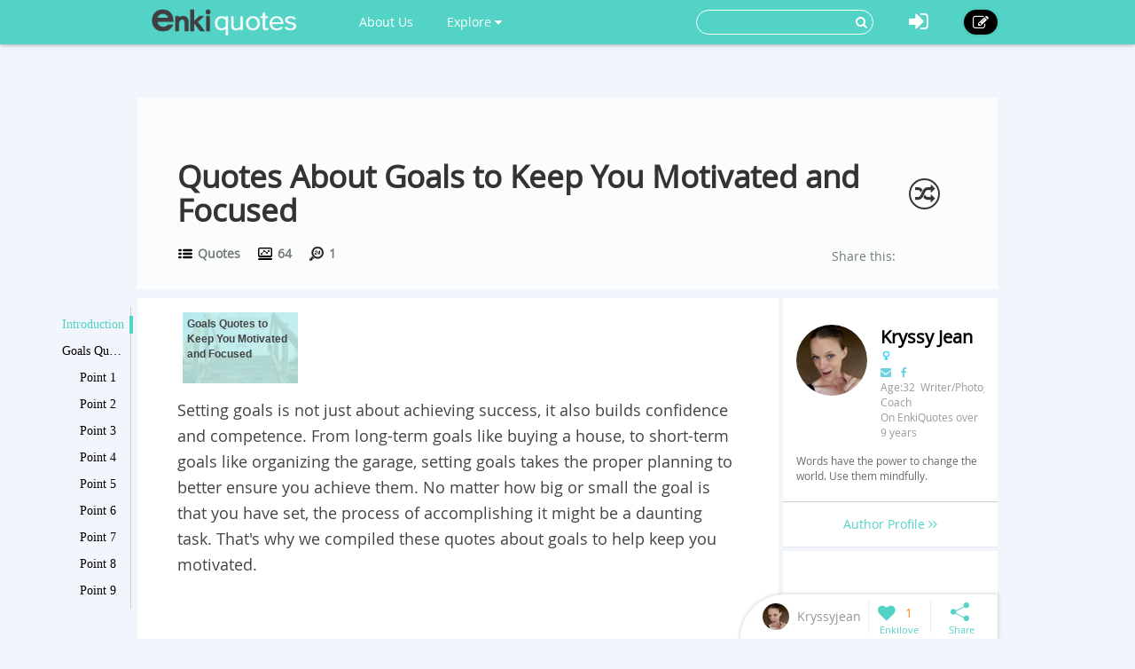

--- FILE ---
content_type: text/html; charset=utf-8
request_url: https://www.enkiquotes.com/quotes-about-goals.html
body_size: 9165
content:




<!DOCTYPE html>
<html lang="en">
  <head>
    <!-- Global site tag (gtag.js) - Google Analytics -->
    <script async src="https://www.googletagmanager.com/gtag/js?id=G-Z687TFSR73"></script>
    <script>
      window.dataLayer = window.dataLayer || [];
      function gtag(){dataLayer.push(arguments);}
      gtag('js', new Date());

      gtag('config', 'G-Z687TFSR73');
    </script>
    <meta charset="utf-8">
    <meta http-equiv="X-UA-Compatible" content="IE=edge">
    <meta name="viewport" content="width=device-width, initial-scale=1.0, user-scalable=no">
    <meta property="fb:pages" content="673412766088468" />
    <meta name="p:domain_verify" content="4431f557b5622deb5287aea6fe9353e2"/>
    
    
    <title>20 Quotes About Goals to Keep You Motivated and Focused - EnkiQuotes</title>
    <meta name="Keywords" content="Quotes About Goals to Keep You Motivated and Focused">
    <meta name="author" content="Kryssyjean">

	
	<meta name="description" content="These quotes about goals will not only show you the importance of setting goals but will get you motivated to start making a plan to achieve everything your heart desires." />
	<meta property="og:description" content="These quotes about goals will not only show you the importance of setting goals but will get you motivated to start making a plan to achieve everything your heart desires." />
	
	<meta property="og:type" content="article" />
	<meta property="og:title" content="Quotes About Goals to Keep You Motivated and Focused" />
	<meta property="og:url" content="https://www.enkiquotes.com/quotes-about-goals.html" />
	<meta property="og:image" content="//i.enkiquotes.com/zd_oXIQTL8_clbxqeKVVfsUE8qQ=/400x0//images/2016/07/a09f03619abe5c9dd6a6235a9b238363.png"/>
	<meta property="og:site_name" content="EnkiQuotes" />
	<meta property="article:published_time" content="2019-03-12T09:59:46+00:00" />
	<meta property="article:author" content="Kryssyjean" />
<script async src="//pagead2.googlesyndication.com/pagead/js/adsbygoogle.js"></script>
<script>
     (adsbygoogle = window.adsbygoogle || []).push({
          google_ad_client: "ca-pub-6682676397112519",
          enable_page_level_ads: true
     });
</script>	
	
	
		<link rel="canonical" href="https://www.enkiquotes.com/quotes-about-goals.html"/>
	
		


    <!-- Le styles -->
    <link href="/s/css/font-awesome.min.css" rel="stylesheet">
    <link href="/s/css/bootstrap.min.css" rel="stylesheet">
    <link href="/s/css/main.css" rel="stylesheet">
    <link href="/s/css/base.css" rel="stylesheet">
    <link href="/s/images/enkivillage-favicon.ico" rel="icon" type="image/x-icon">
    <link href="/s/images/enkivillage-favicon.ico" rel="shortcut icon" type="image/x-icon">
    <link rel="apple-touch-icon" sizes="64x64" href="/images/enkivillage-apple-icon.png">
    
    <link href="/s/css/editor.css" rel="stylesheet"/>
    <link href="/s/css/mingda.css" rel="stylesheet"/>
    <link href="/s/css/article_view.css" rel="stylesheet"/>
	<link href="/s/css/default_editor.css" rel="stylesheet">

    



    <!-- Le HTML5 shim, for IE6-8 support of HTML5 elements -->
    <!--[if lt IE 9]>
      <script src="{% static 'js/html5.js"></script>
      <script src="{% static 'js/respond.src.js"></script>  
    <![endif]-->

  </head>

  <body data-spy="scroll" data-target="#myaffix" data-offset="100" >
  
  
    <div class="navbar navbar-fixed-top index-hidden">
      <div class="navbar-inner">
        <div class="container">
        	<div class="navbar-header">
	        	<a class="navbar-brand" href="/">
	        		<span></span>
	        	</a>
				<!--hide,show for mobile start-->
	        	<i class="fa fa-bars headerFold"></i>
				<!--hide,show for mobile end-->
        	</div>
	        <ul class="nav navbar-nav navbar-left">
		        <li class><a href="/category:EnkiQuotes/">About Us</a></li>
	        	<li class="dropdown"><a href="" class="dropdown-toggle" data-toggle="dropdown">Explore <i class="fa fa-caret-down"></i></a>
		            <ul class="dropdown-menu explore-ul">
		                <li><a href="/topic:random"><span class="fa fa-random"></span>Random Articles</a></li>
		                <li><a href="/topic"><span class="fa fa-file-text-o"></span>Recently Published</a></li>
		                <li><a href="/topic:enkilove/rank/"><span class="fa fa-heart-o"></span>Enkilove Ranking</a>
		              </ul>
		        </li>
	       </ul>
	      
	       
		    <div class="nav-create navbar-right"><a href="/topic:beginCreateArticle" ><i class="fa fa-edit"></i></a></div>
			<div class="nav-logout navbar-right dropdown">
				<a class="dropdown-toggle" data-toggle="dropdown"><i class="fa fa-sign-in"></i></a>
				<div class="dropdown-menu login-box">
			              <form action="/accounts/login/?next=/quotes-about-goals.html" method="post"><input type='hidden' name='csrfmiddlewaretoken' value='LFGEIibuxFRq7TzPQ9QqoJuvtAxpz99q' />
			              	 <input type="hidden" name="this_is_the_login_form" value="1">
			              	 <div class="row">
			              	 	<div class="col-md-12 r-1">Log In</div>
			              	 	<div class="col-md-12 r-2"><input class="form-control" type="text" name="username" id="id_username" placeholder="Username/Email"></div>
			              	 	<div class="col-md-12 r-3"><input class="form-control" type="password" name="password" id="id_password" placeholder="Password"></div>
			              	 	<div class="col-md-12 r-4 checkbox">
								  <label><input type="checkbox"> Remember me </label>
								</div>
			              	 	<div class="col-md-12 col-sm-12 col-xs-12 r-5"><button type="submit" class="btn btn-info">LOG IN</button></div>
			              	 	<div class="col-md-12 col-sm-12 col-xs-12 r-6"><span>or</span></div>
			              	 	<div class="col-md-6 col-sm-6 col-xs-6 r-7">
			              	 		<a href="/login/google-oauth2/" class="google"><i class="fa fa-google-plus"></i>Google+</a>
			              	 		<a href="/login/facebook/" class="facebook"><i class="fa fa-facebook"></i>Facebook</a>
			              	 		
			              	 	</div>
			              	 	<div class="col-md-6 col-sm-6 col-xs-6 r-8"><a href="/#reg-panel">Create an account</a></div>
			              	 	<div class="col-md-6 col-sm-6 col-xs-6 r-8"><a href="/accounts/password/reset/">Forgot  password?</a></div>
			              	 </div>
			          	  </form>
		         </div>
			</div>
			
			
			<form class="navbar-form navbar-right" action="/search" role="search">
			  	<div class="form-group">
			    	<input type="text" name="q">
			    	<button type="submit" class="btn btn-primary"><i class="fa fa-search"></i></button>
			 	</div>			  
			</form>
        </div>
      </div>
    </div><!-- /navbar -->
    
    

<div class="top-bg" ></div>

<div class="container main-body" >
	<div class="row">
		<div class="big-heading">
			<div class="heading">
				<h1>Quotes About Goals to Keep You Motivated and Focused</h1>
				<div class="count">
					<div class="cate" title=""><span></span><a href="/category:quotes/"> Quotes</a></div>
					<div class="total-visit" title=""><span></span> 64</div>
					<div class="day-visit" title=""><span></span> 1</div>
				</div>
				
				<span class="random-btn"><a href="/topic:random"><i class="fa fa-random"></i></a></span>
                
				<script>
					if( !/Android|webOS|iPhone|iPad|iPod|BlackBerry|IEMobile|Opera Mini/i.test(navigator.userAgent) ){
						document.write('<div class="addthis_sharing_toolbox" data-title="Quotes About Goals to Keep You Motivated and Focused-EnkiQuotes.com" data-url="http://www.enkiquotes.com/quotes-about-goals.html">Share this:</div>');				
					}
				</script>
				<script type="text/javascript" src="//s7.addthis.com/js/300/addthis_widget.js#pubid=ra-54ffa7365f809524" async="async"></script>
				
			</div>
		</div>
	</div>
</div>

    
    
    
    <div class="container main-body">
    	
<!--  left affix -->
<div id="myaffix">
   	<div class="sidecatelog" data-spy="affix" data-offset-top="200" data-top-o="90">
   		<div class="side-content">
   			<dl>
   			
			
				<dd class="item1 active"><a href="#affix-section-0">Introduction</a><span></span></dd>
				
			
			
				<dd class="item1"><a href="#affix-section-1">
					
					Goals Quotes to Keep You Motivated and Focused
				
				</a><span></span></dd>
				
				
				<dd class="item2"><a href="#affix-section-1-elem-0">
					
						Point 1
					
				</a><span></span></dd>
				
				
				
				<dd class="item2"><a href="#affix-section-1-elem-1">
					
						Point 2
					
				</a><span></span></dd>
				
				
				
				<dd class="item2"><a href="#affix-section-1-elem-2">
					
						Point 3
					
				</a><span></span></dd>
				
				
				
				<dd class="item2"><a href="#affix-section-1-elem-3">
					
						Point 4
					
				</a><span></span></dd>
				
				
				
				<dd class="item2"><a href="#affix-section-1-elem-4">
					
						Point 5
					
				</a><span></span></dd>
				
				
				
				<dd class="item2"><a href="#affix-section-1-elem-5">
					
						Point 6
					
				</a><span></span></dd>
				
				
				
				<dd class="item2"><a href="#affix-section-1-elem-6">
					
						Point 7
					
				</a><span></span></dd>
				
				
				
				<dd class="item2"><a href="#affix-section-1-elem-7">
					
						Point 8
					
				</a><span></span></dd>
				
				
				
				<dd class="item2"><a href="#affix-section-1-elem-8">
					
						Point 9
					
				</a><span></span></dd>
				
				
				
				<dd class="item2"><a href="#affix-section-1-elem-9">
					
						Point 10
					
				</a><span></span></dd>
				
				
				
				<dd class="item2"><a href="#affix-section-1-elem-10">
					
						Point 11
					
				</a><span></span></dd>
				
				
				
				<dd class="item2"><a href="#affix-section-1-elem-11">
					
						Point 12
					
				</a><span></span></dd>
				
				
				
				<dd class="item2"><a href="#affix-section-1-elem-12">
					
						Point 13
					
				</a><span></span></dd>
				
				
				
				<dd class="item2"><a href="#affix-section-1-elem-13">
					
						Point 14
					
				</a><span></span></dd>
				
				
				
				<dd class="item2"><a href="#affix-section-1-elem-14">
					
						Point 15
					
				</a><span></span></dd>
				
				
				
				<dd class="item2"><a href="#affix-section-1-elem-15">
					
						Point 16
					
				</a><span></span></dd>
				
				
				
				<dd class="item2"><a href="#affix-section-1-elem-16">
					
						Point 17
					
				</a><span></span></dd>
				
				
				
				<dd class="item2"><a href="#affix-section-1-elem-17">
					
						Point 18
					
				</a><span></span></dd>
				
				
				
				<dd class="item2"><a href="#affix-section-1-elem-18">
					
						Point 19
					
				</a><span></span></dd>
				
				
				
				<dd class="item2"><a href="#affix-section-1-elem-19">
					
						Point 20
					
				</a><span></span></dd>
				
				
			
			
   			</dl>
   		</div>
   		<div class="side-line"></div>
		<div class="side-btn">
			<div class="side-up" data-scroll-size="100"><i class="fa fa-angle-up"></i></div>
			<div class="side-down" data-scroll-size="100"><i class="fa fa-angle-down"></i></div>
		</div>
   	</div>
</div>


<div id="fixed-bottom">
<div class="fixed-bottom-tool active">
		<div class="user-tool">
		<a href="/user/profile/11535">
			
				<img src="//i.enkiquotes.com/IMggP9cOMeXp41IMLmr7H71eXkg=/30x30//p_images/profile-85d5c403273ccfecadc66db2412db538.jpg">
			
			<div class="user-name" title="Kryssyjean"><div>Kryssyjean</div></div></a>
		</div>
		<div class="enkilove-tool">
			
				<i class="fa fa-heart" action="/topic:favour/quotes-about-goals/"></i>
			
			<span> 1</span>
		</div>
		<div class="share-tool">
			<span class="dropdown-toggle" data-toggle="dropdown"></span>
			
			<div class="dropdown-menu">
				<span class="triangle"></span>
				<div class="addthis_sharing_toolbox" data-title="Quotes About Goals to Keep You Motivated and Focused-EnkiQuotes.com" data-url="http://www.enkiquotes.com/quotes-about-goals.html"></div>
			</div>
		</div>
		<div class="gotop"><span></span></div>
</div>
</div>

<!--  /left affix -->

    	<div class="row">
		  

		
		  <div class="col-md-9 col-xs-12" role="main">
		      
			
<div id="main-content" class="mingda">
	<!-- panels for sections -->
    
	
	<!-- Introduction panel -->
	<div class="panel panel-default intro-panel" id="affix-section-0">
	    <!--<h2 class="panel-heading">Introduction</h2>-->
  		
	  <div class="panel-body">
	  	<div class="panel-body-inner" id="Introduction0">
	  		<div class="row">
	  		<!--
	  			<div class="col-md-12  col-xs-12 first-line">
	  				<span>Catalogue</span>
	  			</div>
	  		-->
	  			<div class="col-md-12 col-xs-12 second-line">
	  				<div class="list_carousel">
						<ul id="intro_slider">
						
							
	  				 	
		  				 	 
							  
						
							
							<li>
								<a href="#affix-section-1"  title="Jump to Goals Quotes to Keep You Motivated and Focused-2">
									
							   			<img src="//i.enkiquotes.com/5x5lq2d3VlIRWMyrisJyiC9WNGI=/136x84//images/2016/07/a09f03619abe5c9dd6a6235a9b238363.png"/>
							   			<span class="over-lay img-top">
							   		
						   				<p>
						   					
						   						Goals Quotes to Keep You Motivated and Focused
						   					
						   				</p>
						   			</span>
						   		</a>
							</li>
	  				 		
	  				 	
		  				 	 
							  
						
						</ul>
						<div class="clearfix"></div>
						<a id="intro_prev" class="prev" href="#"><i class="fa fa-angle-left"></i></a>
						<a id="intro_next" class="next" href="#"><i class="fa fa-angle-right"></i></a>
					</div>
	  			</div>
	  			
	  			
	  			<div class="col-md-12 col-xs-12 third-line">
	  				<p>Setting goals is not just about achieving success, it also builds confidence and competence. From long-term goals like buying a house, to short-term goals like organizing the garage, setting goals takes the proper planning to better ensure you achieve them. No matter how big or small the goal is that you have set, the process of accomplishing it might be a daunting task. That&#39;s why we compiled these quotes about goals to help keep you motivated.</p>
					
				    <div style="margin-bottom:5px">
					<script async src="https://pagead2.googlesyndication.com/pagead/js/adsbygoogle.js?client=ca-pub-6682676397112519"
					     crossorigin="anonymous"></script>
					<!-- enkiquotes-below-third-line-p1 -->
					<ins class="adsbygoogle"
					     style="display:block"
					     data-ad-client="ca-pub-6682676397112519"
					     data-ad-slot="5448350065"
					     data-ad-format="auto"
					     data-full-width-responsive="true"></ins>
					<script>
					     (adsbygoogle = window.adsbygoogle || []).push({});
					</script>
				    </div>
					
	  			</div>
	  			<div class="col-md-12 col-xs-12 forth-line">
	  				
	  				
			    	
	  			</div>
	  			
	  		</div>
	  		
			<script async src="https://pagead2.googlesyndication.com/pagead/js/adsbygoogle.js?client=ca-pub-6682676397112519"
			     crossorigin="anonymous"></script>
			<ins class="adsbygoogle"
			     style="display:block; text-align:center;"
			     data-ad-layout="in-article"
			     data-ad-format="fluid"
			     data-ad-client="ca-pub-6682676397112519"
			     data-ad-slot="4982251792"></ins>
			<script>
			     (adsbygoogle = window.adsbygoogle || []).push({});
			</script>
			
	  	</div>
	  </div>
	  
	</div>
	<!-- /introdution panel -->
	
	
	
	
	
	
	<!-- Steps panel -->
    

	
	
	<!-- Steps panel -->
    

	
	<div class="anchor panel panel-default steps-panel" id="affix-section-1">
	  <h2 class="panel-heading">Goals Quotes to Keep You Motivated and Focused</h2>
	  <div class="panel-body">
		
		
	  	
	  	<div class="anchor panel-body-inner" id="affix-section-1-elem-0">
	  		<div class="element-text">
	  			<span class="">1<!--i class="fa fa-quote-right"></i--></span>
	  			
	  			<p>Make goal setting a habit.</p>
	  		</div>
	  		
	  		
	  		<div class="element-media">
	  			
		  			
				  			<div class="element-item">
		                        <a class="pin-it-button">
		                            <i class="fa fa-pinterest-p"></i>
		                        </a>
		                        
				  				<img src="//i.enkiquotes.com/gT7Y-Mc9rXw1-gfe-5cBvGvpMew=/800x0//images/2016/07/a09f03619abe5c9dd6a6235a9b238363.png "/>
				  				
				  			</div>
		  			
	  			
	  				
	  		</div>
	  	    
	  	</div>
	  	
	  	<div class="anchor panel-body-inner" id="affix-section-1-elem-1">
	  		<div class="element-text">
	  			<span class="">2<!--i class="fa fa-quote-right"></i--></span>
	  			
	  			<p>You’ll feel more alive.</p>
	  		</div>
	  		
	  		
	  		<div class="element-media">
	  			
		  			
				  			<div class="element-item">
		                        <a class="pin-it-button">
		                            <i class="fa fa-pinterest-p"></i>
		                        </a>
		                        
				  				<img src="//i.enkiquotes.com/ZzDS1CrVZCw6sTES1rdqjJ0s1Fs=/800x0//images/2016/07/b2e9270a9c0c45a7af4b90e0a8f6abf7.png "/>
				  				
				  			</div>
		  			
	  			
	  				
	  		</div>
	  	    
	  	</div>
	  	
	  	<div class="anchor panel-body-inner" id="affix-section-1-elem-2">
	  		<div class="element-text">
	  			<span class="">3<!--i class="fa fa-quote-right"></i--></span>
	  			
	  			<p>Reaching your goals is only half of the process; the growing that takes place is just as important.</p>
	  		</div>
	  		
	  		
	  		<div class="element-media">
	  			
		  			
				  			<div class="element-item">
		                        <a class="pin-it-button">
		                            <i class="fa fa-pinterest-p"></i>
		                        </a>
		                        
				  				<img src="//i.enkiquotes.com/yVaPgn4EtXbCYXJoMrbIfZn5VLM=/800x0//images/2016/07/8559d23f9e942f1a906f9a7a32a8a692.png "/>
				  				
				  			</div>
		  			
	  			
	  				
	  		</div>
	  	    
	  	</div>
	  	
	  	<div class="anchor panel-body-inner" id="affix-section-1-elem-3">
	  		<div class="element-text">
	  			<span class="">4<!--i class="fa fa-quote-right"></i--></span>
	  			
	  			<p>Each goal tends to arise from a bigger dream.</p>
	  		</div>
	  		
	  		
	  		<div class="element-media">
	  			
		  			
				  			<div class="element-item">
		                        <a class="pin-it-button">
		                            <i class="fa fa-pinterest-p"></i>
		                        </a>
		                        
				  				<img src="//i.enkiquotes.com/cvtI2BKTK0ros9wOeYMSybrhveM=/800x0//images/2016/07/72ff93be9d658b49370aafaa32c6ebf1.png "/>
				  				
				  			</div>
		  			
	  			
	  				
	  		</div>
	  	    
	  	</div>
	  	
	  	<div class="anchor panel-body-inner" id="affix-section-1-elem-4">
	  		<div class="element-text">
	  			<span class="">5<!--i class="fa fa-quote-right"></i--></span>
	  			
	  			<p>Achieving goals ARE the best motivation.</p>
	  		</div>
	  		
	  		
	  		<div class="element-media">
	  			
		  			
				  			<div class="element-item">
		                        <a class="pin-it-button">
		                            <i class="fa fa-pinterest-p"></i>
		                        </a>
		                        
				  				<img src="//i.enkiquotes.com/ztFZymeo5cDQGmRN2-Anwi9if-w=/800x0//images/2016/07/26e1c423f7f27ba7132b119662ad08be.png "/>
				  				
				  			</div>
		  			
	  			
	  				
	  		</div>
	  	    
	  	</div>
	  	
	  	<div class="anchor panel-body-inner" id="affix-section-1-elem-5">
	  		<div class="element-text">
	  			<span class="">6<!--i class="fa fa-quote-right"></i--></span>
	  			
	  			<p>If you do not plan, you are simply making a wish.</p>
	  		</div>
	  		
	  		
	  		<div class="element-media">
	  			
		  			
				  			<div class="element-item">
		                        <a class="pin-it-button">
		                            <i class="fa fa-pinterest-p"></i>
		                        </a>
		                        
				  				<img src="//i.enkiquotes.com/Inx1HyvzUK2ECr93zsrISUY73Lk=/800x0//images/2016/07/c088daf5282196a0a28882f6684e9c3a.png "/>
				  				
				  			</div>
		  			
	  			
	  				
	  		</div>
	  	    
	  	</div>
	  	
	  	<div class="anchor panel-body-inner" id="affix-section-1-elem-6">
	  		<div class="element-text">
	  			<span class="">7<!--i class="fa fa-quote-right"></i--></span>
	  			
	  			<p>Have better direction with goals.</p>
	  		</div>
	  		
	  		
	  		<div class="element-media">
	  			
		  			
				  			<div class="element-item">
		                        <a class="pin-it-button">
		                            <i class="fa fa-pinterest-p"></i>
		                        </a>
		                        
				  				<img src="//i.enkiquotes.com/Ku_hs50Sn8dqfZe1XfTwaQJqRak=/800x0//images/2016/07/d3ec5a600a006a7f00dbc9f9a027f6cf.png "/>
				  				
				  			</div>
		  			
	  			
	  				
	  		</div>
	  	    
	  	</div>
	  	
	  	<div class="anchor panel-body-inner" id="affix-section-1-elem-7">
	  		<div class="element-text">
	  			<span class="">8<!--i class="fa fa-quote-right"></i--></span>
	  			
	  			<p>Call on your passion when it comes to reaching your goals.</p>
	  		</div>
	  		
	  		
	  		<div class="element-media">
	  			
		  			
				  			<div class="element-item">
		                        <a class="pin-it-button">
		                            <i class="fa fa-pinterest-p"></i>
		                        </a>
		                        
				  				<img src="//i.enkiquotes.com/v30L3qJ97RrYN_HfOT6luQP2rFE=/800x0//images/2016/07/94ae8f03951b64c20ec516da14931a33.png "/>
				  				
				  			</div>
		  			
	  			
	  				
	  		</div>
	  	    
	  	</div>
	  	
	  	<div class="anchor panel-body-inner" id="affix-section-1-elem-8">
	  		<div class="element-text">
	  			<span class="">9<!--i class="fa fa-quote-right"></i--></span>
	  			
	  			<p>Then you will be more eager to start your day.</p>
	  		</div>
	  		
	  		
	  		<div class="element-media">
	  			
		  			
				  			<div class="element-item">
		                        <a class="pin-it-button">
		                            <i class="fa fa-pinterest-p"></i>
		                        </a>
		                        
				  				<img src="//i.enkiquotes.com/b4CWe7JTD18Vz_H08eiJltCr6g8=/800x0//images/2016/07/ace90d86027cd6d40d8dbf184e9c95bb.png "/>
				  				
				  			</div>
		  			
	  			
	  				
	  		</div>
	  	    
	  	</div>
	  	
	  	<div class="anchor panel-body-inner" id="affix-section-1-elem-9">
	  		<div class="element-text">
	  			<span class="">10<!--i class="fa fa-quote-right"></i--></span>
	  			
	  			<p>Bigger goals for greater achievement.&nbsp;</p>
	  		</div>
	  		
	  		
	  		<div class="element-media">
	  			
		  			
				  			<div class="element-item">
		                        <a class="pin-it-button">
		                            <i class="fa fa-pinterest-p"></i>
		                        </a>
		                        
				  				<img src="//i.enkiquotes.com/HHbHs-UlB92GWjysdijibkrh1nc=/800x0//images/2016/07/f7816cf5be11f89fa3f0a3e2b1280f78.png "/>
				  				
				  			</div>
		  			
	  			
	  				
	  		</div>
	  	    
	  	</div>
	  	
	  	<div class="anchor panel-body-inner" id="affix-section-1-elem-10">
	  		<div class="element-text">
	  			<span class="">11<!--i class="fa fa-quote-right"></i--></span>
	  			
	  			<p>Work on your goals a little bit every day.</p>
	  		</div>
	  		
	  		
	  		<div class="element-media">
	  			
		  			
				  			<div class="element-item">
		                        <a class="pin-it-button">
		                            <i class="fa fa-pinterest-p"></i>
		                        </a>
		                        
				  				<img src="//i.enkiquotes.com/Y4kIlVX98KMCtCIrXQR51A3IVgA=/800x0//images/2016/07/e225c3fc866ae29f05bac95aa9968958.png "/>
				  				
				  			</div>
		  			
	  			
	  				
	  		</div>
	  	    
	  	</div>
	  	
	  	<div class="anchor panel-body-inner" id="affix-section-1-elem-11">
	  		<div class="element-text">
	  			<span class="">12<!--i class="fa fa-quote-right"></i--></span>
	  			
	  			<p>Create an action plan to achieve your goals.</p>
	  		</div>
	  		
	  		
	  		<div class="element-media">
	  			
		  			
				  			<div class="element-item">
		                        <a class="pin-it-button">
		                            <i class="fa fa-pinterest-p"></i>
		                        </a>
		                        
				  				<img src="//i.enkiquotes.com/kSwc6Vlfr5Slway2GU__qX9TKfw=/800x0//images/2016/07/c7fc5b77b03aca29fbef9e2fbe3e1fc2.png "/>
				  				
				  			</div>
		  			
	  			
	  				
	  		</div>
	  	    
	  	</div>
	  	
	  	<div class="anchor panel-body-inner" id="affix-section-1-elem-12">
	  		<div class="element-text">
	  			<span class="">13<!--i class="fa fa-quote-right"></i--></span>
	  			
	  			<p>Increase your chances of reaching your goals by physically writing them out.</p>
	  		</div>
	  		
	  		
	  		<div class="element-media">
	  			
		  			
				  			<div class="element-item">
		                        <a class="pin-it-button">
		                            <i class="fa fa-pinterest-p"></i>
		                        </a>
		                        
				  				<img src="//i.enkiquotes.com/wL-zGDhd2niRf8fri8foWBs7SpA=/800x0//images/2016/07/02f7633d2bf83c3584e4a7046de7a961.png "/>
				  				
				  			</div>
		  			
	  			
	  				
	  		</div>
	  	    
	  	</div>
	  	
	  	<div class="anchor panel-body-inner" id="affix-section-1-elem-13">
	  		<div class="element-text">
	  			<span class="">14<!--i class="fa fa-quote-right"></i--></span>
	  			
	  			<p><span style="line-height: 1.4;">Set a deadline.</span></p>
	  		</div>
	  		
	  		
	  		<div class="element-media">
	  			
		  			
				  			<div class="element-item">
		                        <a class="pin-it-button">
		                            <i class="fa fa-pinterest-p"></i>
		                        </a>
		                        
				  				<img src="//i.enkiquotes.com/MOMpMnoHoSLUgI2CTgj1DQTCEP4=/800x0//images/2016/07/1fefc176cfb73df53da56a024efe531e.png "/>
				  				
				  			</div>
		  			
	  			
	  				
	  		</div>
	  	    
	  	</div>
	  	
	  	<div class="anchor panel-body-inner" id="affix-section-1-elem-14">
	  		<div class="element-text">
	  			<span class="">15<!--i class="fa fa-quote-right"></i--></span>
	  			
	  			<p>Don’t give up from a simple setback.</p>
	  		</div>
	  		
	  		
	  		<div class="element-media">
	  			
		  			
				  			<div class="element-item">
		                        <a class="pin-it-button">
		                            <i class="fa fa-pinterest-p"></i>
		                        </a>
		                        
				  				<img src="//i.enkiquotes.com/1_766bjsW3C7FSIvzdkv-dtpusw=/800x0//images/2016/07/db11e9a67c09f6ff69fd411d49345ad3.png "/>
				  				
				  			</div>
		  			
	  			
	  				
	  		</div>
	  	    
	  	</div>
	  	
	  	<div class="anchor panel-body-inner" id="affix-section-1-elem-15">
	  		<div class="element-text">
	  			<span class="">16<!--i class="fa fa-quote-right"></i--></span>
	  			
	  			<p>Stop Wishing!</p>
	  		</div>
	  		
	  		
	  		<div class="element-media">
	  			
		  			
				  			<div class="element-item">
		                        <a class="pin-it-button">
		                            <i class="fa fa-pinterest-p"></i>
		                        </a>
		                        
				  				<img src="//i.enkiquotes.com/noNwaybLav9JIV2-hTpVFmCBERY=/800x0//images/2016/07/e5c928ac2a788a73e4309c3ce4f78156.png "/>
				  				
				  			</div>
		  			
	  			
	  				
	  		</div>
	  	    
	  	</div>
	  	
	  	<div class="anchor panel-body-inner" id="affix-section-1-elem-16">
	  		<div class="element-text">
	  			<span class="">17<!--i class="fa fa-quote-right"></i--></span>
	  			
	  			<p>Go the extra mile, every time.</p>
	  		</div>
	  		
	  		
	  		<div class="element-media">
	  			
		  			
				  			<div class="element-item">
		                        <a class="pin-it-button">
		                            <i class="fa fa-pinterest-p"></i>
		                        </a>
		                        
				  				<img src="//i.enkiquotes.com/s6Gms2mySp3dc9z83OUPf33nVUA=/800x0//images/2016/07/7bfe0e97b4062af80caea40c615db4f3.png "/>
				  				
				  			</div>
		  			
	  			
	  				
	  		</div>
	  	    
	  	</div>
	  	
	  	<div class="anchor panel-body-inner" id="affix-section-1-elem-17">
	  		<div class="element-text">
	  			<span class="">18<!--i class="fa fa-quote-right"></i--></span>
	  			
	  			<p>Without a goal, you have nothing to aim for.</p>
	  		</div>
	  		
	  		
	  		<div class="element-media">
	  			
		  			
				  			<div class="element-item">
		                        <a class="pin-it-button">
		                            <i class="fa fa-pinterest-p"></i>
		                        </a>
		                        
				  				<img src="//i.enkiquotes.com/rQip6nfQyEevHnX3gFRnD2mJxKA=/800x0//images/2016/07/47631be84dfd4102a41cd37c92c91755.png "/>
				  				
				  			</div>
		  			
	  			
	  				
	  		</div>
	  	    
	  	</div>
	  	
	  	<div class="anchor panel-body-inner" id="affix-section-1-elem-18">
	  		<div class="element-text">
	  			<span class="">19<!--i class="fa fa-quote-right"></i--></span>
	  			
	  			<p>You waste more time when you do not make a plan for your goals.</p>
	  		</div>
	  		
	  		
	  		<div class="element-media">
	  			
		  			
				  			<div class="element-item">
		                        <a class="pin-it-button">
		                            <i class="fa fa-pinterest-p"></i>
		                        </a>
		                        
				  				<img src="//i.enkiquotes.com/t8nncMK21dG9mBYjayelF_95MLM=/800x0//images/2016/07/ee4b19116a687e367d8231101214cc2f.png "/>
				  				
				  			</div>
		  			
	  			
	  				
	  		</div>
	  	    
	  	</div>
	  	
	  	<div class="anchor panel-body-inner" id="affix-section-1-elem-19">
	  		<div class="element-text">
	  			<span class="">20<!--i class="fa fa-quote-right"></i--></span>
	  			
	  			<p>These quotes about goals will motivate you to turn the invisible into the visible.</p>
	  		</div>
	  		
	  		
	  		<div class="element-media">
	  			
		  			
				  			<div class="element-item">
		                        <a class="pin-it-button">
		                            <i class="fa fa-pinterest-p"></i>
		                        </a>
		                        
				  				<img src="//i.enkiquotes.com/HcPjaTrUjBpVzuVGf1SyEzG2zjg=/800x0//images/2016/07/094437a6cada10cc099e9ccadd74780f.png "/>
				  				
				  			</div>
		  			
	  			
	  				
	  		</div>
	  	    
	  	</div>
	  	
	  </div>
	</div>
	<!-- /steps panel -->
	
	
        	
	
	
	
		
	
	
	
		
	
	<div class="panel">
	<script async src="https://pagead2.googlesyndication.com/pagead/js/adsbygoogle.js?client=ca-pub-6682676397112519"
	     crossorigin="anonymous"></script>
	<ins class="adsbygoogle"
	     style="display:block"
	     data-ad-format="auto"
	     data-ad-client="ca-pub-6682676397112519"
	     data-ad-slot="9196023388"
             data-ad-full-width-responsive="true"></ins>
	<script>
	     (adsbygoogle = window.adsbygoogle || []).push({});
	</script>
	</div>	
<!-- comment panel -->
	<div class="panel comment-panel">
		<div class="panel-heading">
			 ANY IDEAS ABOUT THIS TOPIC?
              
			 <!--<div class="add-cmt-btn">Be The First To Comment</div> -->
		</div>
		<div class="comment-area">
		<!--comment post area-->
				
				    
				    <form action="/post" method="POST">
				    <input type='hidden' name='csrfmiddlewaretoken' value='LFGEIibuxFRq7TzPQ9QqoJuvtAxpz99q' />
				    <textarea cols="40" id="id_comment" maxlength="3000" name="comment" rows="10">
</textarea>
				    <input id="id_honeypot" name="honeypot" type="text" />
				    <input id="id_content_type" name="content_type" type="hidden" value="mdarticle.mdarticlemeta" />
				    <input id="id_object_pk" name="object_pk" type="hidden" value="6087" />
				    <input id="id_timestamp" name="timestamp" type="hidden" value="1769469581" />
				    <input id="id_security_hash" maxlength="40" name="security_hash" type="hidden" value="eb4dc641dc9c1dc2c78c8fe4ee494da00b6c7a74" />
				    <input type="hidden" name="next" value="/quotes-about-goals.html" />
				    <div class="reg-panel">
				    <p><i class="fa fa-info-circle"></i>Please <a href="/accounts/login/">Log In</a> or add your name and email to post the comment.</p>
				    	<div>NAME:<input id="id_name" maxlength="50" name="name" type="text" /></div>
				    	<div>EMAIL:<input id="id_email" name="email" type="email" /></div>
				    </div>
				    <div class="submit-panel">
				    	<input type="button" value="Comment" id="id_submit"/>
				    	<input type="button" value="Cancel" id="id_cancel"/>
				    </div>
				    </form>
				
			</div>
		<!--end of comment post area-->
			
		<div class="panel-body">
			<div class="comment-list">
				<ul>
					
				</ul>
				
				<a class="more-comments" href="/comment/detail/quotes-about-goals.html">View All Comments /Add Comment</a>
				
			</div>
		</div>
	</div>
<!-- comment panel -->
<div class="panel">
<div class="panel-body" style="padding-top:20px;">
	<!-- 
<script async src="//pagead2.googlesyndication.com/pagead/js/adsbygoogle.js"></script>
<ins class="adsbygoogle"
     style="display:block"
     data-ad-format="autorelaxed"
     data-ad-client="ca-pub-6682676397112519"
     data-ad-slot="4541429185"></ins>
<script>
     (adsbygoogle = window.adsbygoogle || []).push({});
</script>
	 -->
	
</div>
</div>

	
</div><!-- /role base content-->

		</div><!-- /role main-->
		
		
<div class="col-md-3  col-xs-12" role="">

	<aside class="row aside-right" >
		<section  class="col-md-12 hidden-sm col-xs-12 meet-the-author">
			<div class="section-body">
				<div class="inner-meta">
					
					<img src="//i.enkiquotes.com/-xh2L868CPO6h9aWkUc2BVeIZ2E=/100x100//p_images/profile-85d5c403273ccfecadc66db2412db538.jpg">
					
					<p>
						<strong>
						
							Kryssy Jean
						
						</strong>
						
						<span class="female-icon"></span>
						
					</p>
					<p class="contact">
						<a><i class="fa fa-envelope" id="Contact-sendmail"></i></a>
						
						
							<a><i class="fa fa-facebook"></i></a>
						
					</p>
					<P>Age:32&nbsp;&nbsp;Writer/Photographer/Fitness Coach</P>
					<p>On EnkiQuotes over 9 years</p>
					
					<div class="intro intro-min">
						Words have the power to change the world. Use them mindfully. 
						
					</div>
					<div class="intro intro-max">
						Words have the power to change the world. Use them mindfully. 
						<p><span class="intro-fold">fold it <i class="fa fa-long-arrow-up"></i></span></p>
					</div>
					
				</div>
			</div>
			<div class="section-footer">
				<a class="author-profile" href="/user/profile/11535">
				Author Profile <i class="fa fa-angle-right"></i><i class="fa fa-angle-right"></i>
				</a>
			</div>
		</section>
		
		<section  class="col-md-12 col-sm-12 col-xs-12">
			<div class="section-body" style="padding:0;">
			
	  	
	  		
			<script async src="//pagead2.googlesyndication.com/pagead/js/adsbygoogle.js"></script>
			<!-- enkivillage-right-sticky -->
			<ins class="adsbygoogle"
				 style="display:block;width:100%;height:245px;"
				 data-ad-client="ca-pub-6682676397112519"
				 data-ad-slot="4884901586"></ins>
			<script>
			(adsbygoogle = window.adsbygoogle || []).push({});
			</script>
			
		
			</div>
		</section>
		
		
		
		
		<section  class="col-md-12 col-sm-12 col-xs-12 ads poster">
			<div class="section-body">
				
					
					<div style="background-color:#fff">
						<script async src="//pagead2.googlesyndication.com/pagead/js/adsbygoogle.js"></script>
						<!-- enkivillage-large-skyscraper -->
						<ins class="adsbygoogle"
						     style="display:inline-block;width:100%;height:600px;"
						     data-ad-client="ca-pub-6682676397112519"
						     data-ad-slot="6018162388"></ins>
						<script>
						(adsbygoogle = window.adsbygoogle || []).push({});
						</script>
					</div>
					
				
			</div>
		</section>

	  </aside>

	</div><!-- /right_content -->

		</div>
    </div> <!-- /container -->
    


<style type="text/css">
.random-rcd{padding:0 15px;text-align:left;margin-top: 10px;background-color: rgba(255,255,255,0.7);}
.random-rcd>.rcd-heading{font-weight:700;padding-top: 10px;font-size: 1.5em;}
.random-rcd>.rcd-heading>span{color:#808080;float:right;margin-top:3px;margin-right:10px;cursor:pointer;}
.random-rcd>.rcd-heading>span.loading{transition:all 0.5s;-o-transition:all 0.5s;-ms-transition:all 0.5s;-webkit-transition:all 0.5s;transform:rotate(360deg);-o-transform:rotate(360deg);-ms-transform:rotate(360deg);-webkit-transform:rotate(360deg);}
.random-rcd>.rcd-body>ul{list-style:none;font-size:1.1em;padding:0 20px 10px;margin:10px 0;}
.random-rcd>.rcd-body>ul>li{padding:3px 0;color:#808080;cursor:pointer;}
.random-rcd>.rcd-body>ul>li:hover{color:#000;text-decoration:none;}
.row .random-rcd>.rcd-body>ul>li>.fa{margin-right:10px;}
.register-footer{text-align:center;height: 220px;width: 100%;overflow: hidden;background: #53d3c5;margin-bottom: -50px;background-repeat: no-repeat;background-attachment: fixed;background-position: 0 100%;background-image: url(/s/images/activity-images/activity-poster-bottom.jpg);}
.register-footer .activity-btn{margin-top:80px;}

a.activity-btn{color:#fff;	cursor:pointer;background: #57c406;padding: 10px 60px;display: inline-block;font-size: 1.2em;border-radius: 30px;margin:30px 0;transition:all 0.2s;-o-transition:all 0.2s;-ms-transition:all 0.2s;-webkit-transition:all 0.2s;}
a.activity-btn:hover{text-decoration:none;background:#51b208;}
</style>

<div class="register-footer hidden-xs">
<div class="container">
<!--
	 <div class="col-md-6 col-xs-12" role="main-footer">
 				<div class="random-rcd">
 					<div class="rcd-heading">Recommended Topics<span class="random-title-btn fa fa-refresh"></span></div>
 					<div class="rcd-body">
 						<ul class="rcd-list" data-count=18833 id="rcd-list">
 						</ul>
 					</div>
				</div>
	</div>
	-->
	<a class="activity-btn" href="/topic:beginCreateArticle">Start Your Writing Now!</a>
</div>
</div>

    
    
    
    <footer class="index-footer-hidden">
    	<div class="container">
    		<div class="row">
    			<div class="footer-links">
	    			<div class="item"><a href="/">Home</a></div>
	    			<div class="item"><a href="/terms-of-use.html">Terms Of Use</a></div>
	    			<div class="item"><a href="/category:EnkiQuotes/">About EnkiQuotes</a></div>
	    			<div class="item"><a href="/how-to-write-an-article-on-enki.html">How To Write</a></div>
	    			<!--  
	    			
	    				<div class="item"><a href="/">Log In</a></div>
	    			-->
    			</div>
				<div class="footer-share">
					<div>
						<label>FOLLOW US :</label>
						<a href="https://www.facebook.com/enkivillage?skip_nax_wizard=true&ref_type=bookmark"><i class="fa fa-facebook"></i></a>
						<a href="https://twitter.com/Enkivillage"><i class="fa fa-twitter"></i></a>
						<a href="https://plus.google.com/107691868219194091281"><i class="fa fa-google-plus"></i></a>
						<a href="https://www.pinterest.com/enkivillage/"><i class="fa fa-pinterest"></i></a>
					</div>
		   		</div>
    		</div>
    	</div>
   		<div class="container">
   			<span class="footer-poweredby">
                All texts are contributed by our excellent writers. Powered by EnkiQuotes.com.
                <img src="https://upload.wikimedia.org/wikipedia/commons/e/ed/W3C%C2%AE_Icon.svg" />
            </span>
    	</div>
      <div style="display:none">Server responsed at: 01/26/2026 11:19 p.m.</div>
    </footer>

    <script src="/s/js/jquery-1.11.1.min.js"></script>
    <script src="/s/js/bootstrap.min.js"></script>
    <script src="/s/js/jasny-bootstrap.min.js"></script>
    <script>
		$(function(){
			$('.headerFold').on('click',function(){
				$('.navbar-inner .navbar-left').toggle();
			});
		});
    </script>
     <!--[if lt IE 9]>
      <script src="/s/js/ie8-customed.js"></script>  
    <![endif]--> 
    
    <script src="/s/js/modernizr.custom.17475.js"></script>
    <script type="text/javascript" src="/s/js/jquery.carouFredSel-6.2.1.js"></script>
    <script type="text/javascript" src="/s/js/marked.js"></script>
    <script type="text/javascript" src="/s/js/article_view.js"></script>
    <script src="/s/js/template-native.js"></script>
	<script type="text/javascript">
	$(function(){
		scroll_action();
		//Scrolled by user interaction
		$('#intro_slider').carouFredSel({
			auto: false,
			prev: '#intro_prev',
			next: '#intro_next',
			pagination: "#",
			circular: false,
			scroll: 3,
			onNeither:function(){
				$("#intro_prev").show();
				$("#intro_next").show();
			},
			onFirst:function(){
				$("#intro_prev").hide();
			},
			onLast:function(){
				$("#intro_next").hide();
			}
		});
	});
	</script>

	
	
	<script id="mailsend-tmp" type="text/html">
		<div id="MailSendWindow">
			<form role="form" method="post" id="mailsend-form"><input type='hidden' name='csrfmiddlewaretoken' value='LFGEIibuxFRq7TzPQ9QqoJuvtAxpz99q' />
				<div class="mailsend-title">Send Email<i class="fa fa-times"></i></div>
				<div class="mailsend-body">
					<ul>
						<li><span><input name="sendto" type="text" value="Kryssyjean" placeholder="@"/></span><input value="AnonymousUser" type="hidden" name="sendfrom"/></li>
						<li><span><input name="title" maxlength="255" type="text" placeholder="title:"/></span></li>
						<li class="emailsend-text"><textarea cols="70" rows="10" maxlength="999" placeholder="" name="content"></textarea></li>
					</ul>
				</div>
				<div class="mailsend-submit"><div class="cancel-button">Cancel</div><div class="mailsend-button">Send</div></div>
			</form>
		</div>
	</script>


    
    
  <script defer src="https://static.cloudflareinsights.com/beacon.min.js/vcd15cbe7772f49c399c6a5babf22c1241717689176015" integrity="sha512-ZpsOmlRQV6y907TI0dKBHq9Md29nnaEIPlkf84rnaERnq6zvWvPUqr2ft8M1aS28oN72PdrCzSjY4U6VaAw1EQ==" data-cf-beacon='{"version":"2024.11.0","token":"2c277883797042c7a55db63f1523beff","r":1,"server_timing":{"name":{"cfCacheStatus":true,"cfEdge":true,"cfExtPri":true,"cfL4":true,"cfOrigin":true,"cfSpeedBrain":true},"location_startswith":null}}' crossorigin="anonymous"></script>
</body>
</html>


--- FILE ---
content_type: text/html; charset=utf-8
request_url: https://www.google.com/recaptcha/api2/aframe
body_size: 268
content:
<!DOCTYPE HTML><html><head><meta http-equiv="content-type" content="text/html; charset=UTF-8"></head><body><script nonce="2Q2ABNe8GXkAHs6hmZpMng">/** Anti-fraud and anti-abuse applications only. See google.com/recaptcha */ try{var clients={'sodar':'https://pagead2.googlesyndication.com/pagead/sodar?'};window.addEventListener("message",function(a){try{if(a.source===window.parent){var b=JSON.parse(a.data);var c=clients[b['id']];if(c){var d=document.createElement('img');d.src=c+b['params']+'&rc='+(localStorage.getItem("rc::a")?sessionStorage.getItem("rc::b"):"");window.document.body.appendChild(d);sessionStorage.setItem("rc::e",parseInt(sessionStorage.getItem("rc::e")||0)+1);localStorage.setItem("rc::h",'1769469587813');}}}catch(b){}});window.parent.postMessage("_grecaptcha_ready", "*");}catch(b){}</script></body></html>